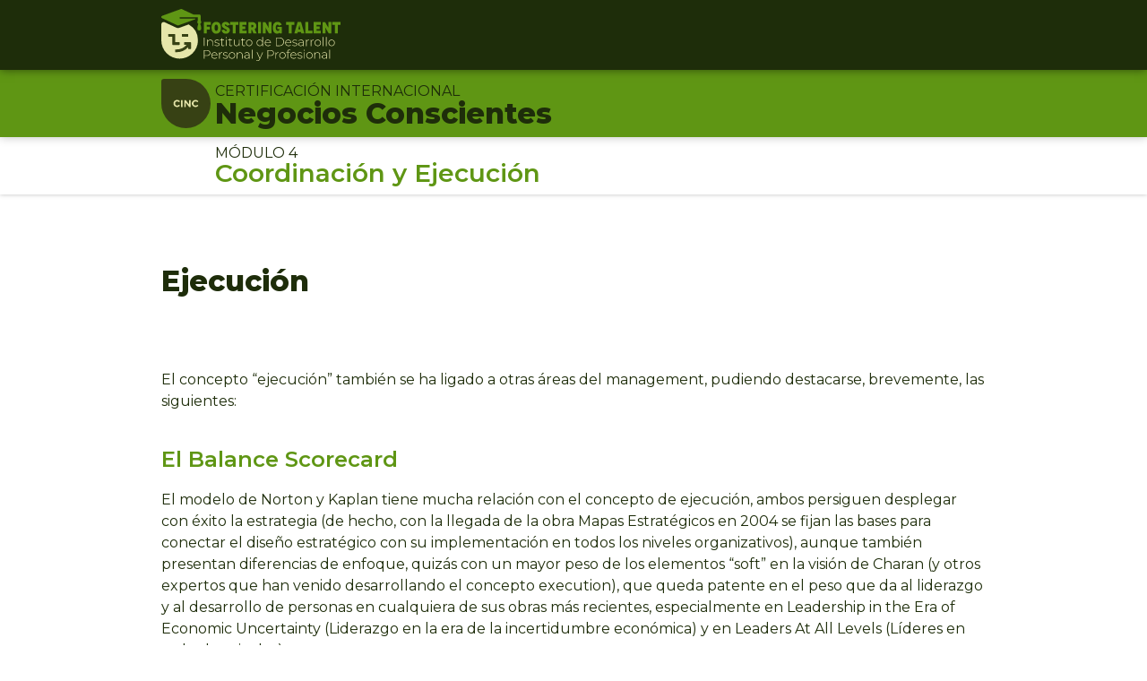

--- FILE ---
content_type: text/css
request_url: https://instituto.fosteringtalent.com/wp-content/uploads/elementor/css/post-7.css?ver=1704586397
body_size: 400
content:
.elementor-kit-7{--e-global-color-primary:#6EC1E4;--e-global-color-secondary:#54595F;--e-global-color-text:#7A7A7A;--e-global-color-accent:#61CE70;--e-global-color-576f0d1:#D2E1B9;--e-global-color-43ec156:#5F9614;--e-global-color-fb3897d:#1E2D0A;--e-global-color-539587d:#1B2530;--e-global-color-e41a3a9:#FFC600;--e-global-color-6b40b45:#FFFFFF;--e-global-color-597d78a:#460A1E;--e-global-color-dffddfd:#E61E64;--e-global-color-ac6dffc:#FABED2;--e-global-color-2e49ff7:#FF6400;--e-global-color-82995dc:#4B1E00;--e-global-color-a21f3ff:#FFD2B4;--e-global-color-4cf59eb:#00414B;--e-global-color-910a4c0:#CDE1E1;--e-global-color-2aaebb7:#FF6400;--e-global-color-2dc78f5:#1E2837;--e-global-color-bc12f34:#E8F4F4;--e-global-color-c27b674:#cce2e2;--e-global-color-8d96729:#E61E64;--e-global-color-306dfc8:#E61E64;--e-global-typography-primary-font-family:"Montserrat";--e-global-typography-primary-font-weight:600;--e-global-typography-secondary-font-family:"Montserrat";--e-global-typography-secondary-font-weight:400;--e-global-typography-text-font-family:"Montserrat";--e-global-typography-text-font-weight:400;--e-global-typography-accent-font-family:"Montserrat";--e-global-typography-accent-font-weight:500;}.elementor-kit-7 p{margin-bottom:28px;}body{overflow-x:inherit !important;}.elementor a, .elementor a:link, .elementor a:focus, .elementor a:active, .elementor a:hover{text-decoration:inherit !important;}.elementor a:link, .elementor .smooth-hover a:link, {transition:inherit;}.elementor-section.elementor-section-boxed > .elementor-container{max-width:960px;}.e-con{--container-max-width:960px;}.elementor-widget:not(:last-child){margin-block-end:0px;}.elementor-element{--widgets-spacing:0px 0px;}{}h1.entry-title{display:var(--page-title-display);}.elementor-kit-7 e-page-transition{background-color:#FFBC7D;}@media(max-width:1024px){.elementor-section.elementor-section-boxed > .elementor-container{max-width:1024px;}.e-con{--container-max-width:1024px;}}@media(max-width:767px){.elementor-section.elementor-section-boxed > .elementor-container{max-width:767px;}.e-con{--container-max-width:767px;}}

--- FILE ---
content_type: text/css
request_url: https://instituto.fosteringtalent.com/wp-content/uploads/elementor/css/post-4499.css?ver=1706459356
body_size: 1353
content:
.elementor-4499 .elementor-element.elementor-element-ee861fc > .elementor-container{max-width:920px;}.elementor-4499 .elementor-element.elementor-element-ee861fc.ob-is-breaking-bad > .elementor-container > .elementor-row, .elementor-4499 .elementor-element.elementor-element-ee861fc.ob-is-breaking-bad > .elementor-container{justify-content:flex-start !important;flex-direction:row;}.elementor-4499 .elementor-element.elementor-element-ee861fc.ob-is-breaking-bad.ob-bb-inner > .elementor-container > .elementor-row, .elementor-4499 .elementor-element.elementor-element-ee861fc.ob-is-breaking-bad.ob-bb-inner > .elementor-container{justify-content:flex-start !important;flex-direction:row;}.elementor-4499 .elementor-element.elementor-element-ee861fc.ob-is-breaking-bad.ob-is-glider > .elementor-container.swiper-container-vertical > .elementor-row, .elementor-4499 .elementor-element.elementor-element-ee861fc.ob-is-breaking-bad.ob-is-glider > .elementor-container.swiper-container-vertical{flex-direction:column;}.elementor-4499 .elementor-element.elementor-element-ee861fc.ob-is-breaking-bad.ob-is-glider.ob-bb-inner > .elementor-container.swiper-container-vertical > .elementor-row, .elementor-4499 .elementor-element.elementor-element-ee861fc.ob-is-breaking-bad.ob-is-glider.ob-bb-inner > .elementor-container.swiper-container-vertical{flex-direction:column;}.elementor-4499 .elementor-element.elementor-element-ee861fc.ob-is-breaking-bad.ob-bb-inner{width:100%;flex:unset;align-self:inherit;}.elementor-4499 .elementor-element.elementor-element-ee861fc:not(.elementor-motion-effects-element-type-background), .elementor-4499 .elementor-element.elementor-element-ee861fc > .elementor-motion-effects-container > .elementor-motion-effects-layer{background-color:var( --e-global-color-fb3897d );}.elementor-4499 .elementor-element.elementor-element-ee861fc{box-shadow:0px 0px 10px 0px rgba(0,0,0,0.5);transition:background 0.3s, border 0.3s, border-radius 0.3s, box-shadow 0.3s;margin-top:0px;margin-bottom:0px;padding:10px 20px 10px 20px;z-index:300;}.elementor-4499 .elementor-element.elementor-element-ee861fc > .elementor-background-overlay{transition:background 0.3s, border-radius 0.3s, opacity 0.3s;}.elementor-bc-flex-widget .elementor-4499 .elementor-element.elementor-element-894b771.elementor-column .elementor-widget-wrap{align-items:flex-start;}.elementor-4499 .elementor-element.elementor-element-894b771.elementor-column.elementor-element[data-element_type="column"] > .elementor-widget-wrap.elementor-element-populated{align-content:flex-start;align-items:flex-start;}.elementor-4499 .elementor-element.elementor-element-894b771.elementor-column > .elementor-widget-wrap{justify-content:flex-start;}.elementor-4499 .elementor-element.elementor-element-894b771 > .elementor-widget-wrap > .elementor-widget:not(.elementor-widget__width-auto):not(.elementor-widget__width-initial):not(:last-child):not(.elementor-absolute){margin-bottom:0px;}.elementor-4499 .elementor-element.elementor-element-894b771.elementor-column{align-self:inherit;cursor:default;}.elementor-4499 .elementor-element.elementor-element-894b771 > .elementor-element-populated{transition:background 0.3s, border 0.3s, border-radius 0.3s, box-shadow 0.3s;margin:0px 0px 0px 0px;--e-column-margin-right:0px;--e-column-margin-left:0px;padding:0px 0px 0px 0px;}.elementor-4499 .elementor-element.elementor-element-894b771 > .elementor-element-populated > .elementor-background-overlay{transition:background 0.3s, border-radius 0.3s, opacity 0.3s;}.elementor-4499 .elementor-element.elementor-element-e90b1ea{text-align:left;width:var( --container-widget-width, 200px );max-width:200px;--container-widget-width:200px;--container-widget-flex-grow:0;align-self:flex-start;}.elementor-4499 .elementor-element.elementor-element-e90b1ea > .elementor-widget-container{margin:0px 0px 0px 0px;padding:0px 0px 0px 0px;}.elementor-4499 .elementor-element.elementor-element-58fc373 > .elementor-container{max-width:920px;}.elementor-4499 .elementor-element.elementor-element-58fc373.ob-is-breaking-bad > .elementor-container > .elementor-row, .elementor-4499 .elementor-element.elementor-element-58fc373.ob-is-breaking-bad > .elementor-container{justify-content:flex-start !important;flex-direction:row;}.elementor-4499 .elementor-element.elementor-element-58fc373.ob-is-breaking-bad.ob-bb-inner > .elementor-container > .elementor-row, .elementor-4499 .elementor-element.elementor-element-58fc373.ob-is-breaking-bad.ob-bb-inner > .elementor-container{justify-content:flex-start !important;flex-direction:row;}.elementor-4499 .elementor-element.elementor-element-58fc373.ob-is-breaking-bad.ob-is-glider > .elementor-container.swiper-container-vertical > .elementor-row, .elementor-4499 .elementor-element.elementor-element-58fc373.ob-is-breaking-bad.ob-is-glider > .elementor-container.swiper-container-vertical{flex-direction:column;}.elementor-4499 .elementor-element.elementor-element-58fc373.ob-is-breaking-bad.ob-is-glider.ob-bb-inner > .elementor-container.swiper-container-vertical > .elementor-row, .elementor-4499 .elementor-element.elementor-element-58fc373.ob-is-breaking-bad.ob-is-glider.ob-bb-inner > .elementor-container.swiper-container-vertical{flex-direction:column;}.elementor-4499 .elementor-element.elementor-element-58fc373.ob-is-breaking-bad.ob-bb-inner{width:100%;flex:unset;align-self:inherit;}.elementor-4499 .elementor-element.elementor-element-58fc373:not(.elementor-motion-effects-element-type-background), .elementor-4499 .elementor-element.elementor-element-58fc373 > .elementor-motion-effects-container > .elementor-motion-effects-layer{background-color:var( --e-global-color-43ec156 );}.elementor-4499 .elementor-element.elementor-element-58fc373{box-shadow:0px 0px 10px 0px rgba(0, 0, 0, 0.25);transition:background 0.3s, border 0.3s, border-radius 0.3s, box-shadow 0.3s;margin-top:0px;margin-bottom:0px;padding:10px 20px 10px 20px;z-index:200;}.elementor-4499 .elementor-element.elementor-element-58fc373 > .elementor-background-overlay{transition:background 0.3s, border-radius 0.3s, opacity 0.3s;}.elementor-4499 .elementor-element.elementor-element-763de32 > .elementor-widget-wrap > .elementor-widget:not(.elementor-widget__width-auto):not(.elementor-widget__width-initial):not(:last-child):not(.elementor-absolute){margin-bottom:0px;}.elementor-4499 .elementor-element.elementor-element-763de32.elementor-column{align-self:inherit;cursor:default;}.elementor-4499 .elementor-element.elementor-element-763de32 > .elementor-element-populated{margin:0px 0px 0px 0px;--e-column-margin-right:0px;--e-column-margin-left:0px;padding:0px 0px 0px 0px;}.elementor-4499 .elementor-element.elementor-element-f3f6647 .elementor-icon-box-wrapper{text-align:left;}.elementor-4499 .elementor-element.elementor-element-f3f6647.elementor-view-stacked .elementor-icon{background-color:var( --e-global-color-fb3897d );}.elementor-4499 .elementor-element.elementor-element-f3f6647.elementor-view-framed .elementor-icon, .elementor-4499 .elementor-element.elementor-element-f3f6647.elementor-view-default .elementor-icon{fill:var( --e-global-color-fb3897d );color:var( --e-global-color-fb3897d );border-color:var( --e-global-color-fb3897d );}.elementor-4499 .elementor-element.elementor-element-f3f6647{--icon-box-icon-margin:5px;}.elementor-4499 .elementor-element.elementor-element-f3f6647 .elementor-icon{font-size:55px;}.elementor-4499 .elementor-element.elementor-element-f3f6647 .elementor-icon-box-img{overflow:hidden;}.elementor-4499 .elementor-element.elementor-element-f3f6647 .elementor-icon-box-title{margin-bottom:3px;color:var( --e-global-color-fb3897d );}.elementor-4499 .elementor-element.elementor-element-f3f6647 .elementor-icon-box-title, .elementor-4499 .elementor-element.elementor-element-f3f6647 .elementor-icon-box-title a{font-family:"Montserrat", Sans-serif;font-size:16px;font-weight:400;text-transform:uppercase;line-height:12px;}.elementor-4499 .elementor-element.elementor-element-f3f6647 .elementor-icon-box-description{color:var( --e-global-color-fb3897d );font-family:"Montserrat", Sans-serif;font-size:32px;font-weight:800;line-height:32px;}.elementor-4499 .elementor-element.elementor-element-567defc > .elementor-container{max-width:920px;}.elementor-4499 .elementor-element.elementor-element-567defc.ob-is-breaking-bad > .elementor-container > .elementor-row, .elementor-4499 .elementor-element.elementor-element-567defc.ob-is-breaking-bad > .elementor-container{justify-content:flex-start !important;flex-direction:row;}.elementor-4499 .elementor-element.elementor-element-567defc.ob-is-breaking-bad.ob-bb-inner > .elementor-container > .elementor-row, .elementor-4499 .elementor-element.elementor-element-567defc.ob-is-breaking-bad.ob-bb-inner > .elementor-container{justify-content:flex-start !important;flex-direction:row;}.elementor-4499 .elementor-element.elementor-element-567defc.ob-is-breaking-bad.ob-is-glider > .elementor-container.swiper-container-vertical > .elementor-row, .elementor-4499 .elementor-element.elementor-element-567defc.ob-is-breaking-bad.ob-is-glider > .elementor-container.swiper-container-vertical{flex-direction:column;}.elementor-4499 .elementor-element.elementor-element-567defc.ob-is-breaking-bad.ob-is-glider.ob-bb-inner > .elementor-container.swiper-container-vertical > .elementor-row, .elementor-4499 .elementor-element.elementor-element-567defc.ob-is-breaking-bad.ob-is-glider.ob-bb-inner > .elementor-container.swiper-container-vertical{flex-direction:column;}.elementor-4499 .elementor-element.elementor-element-567defc.ob-is-breaking-bad.ob-bb-inner{width:100%;flex:unset;align-self:inherit;}.elementor-4499 .elementor-element.elementor-element-567defc:not(.elementor-motion-effects-element-type-background), .elementor-4499 .elementor-element.elementor-element-567defc > .elementor-motion-effects-container > .elementor-motion-effects-layer{background-color:#FFFFFF;}.elementor-4499 .elementor-element.elementor-element-567defc{box-shadow:0px 0px 5px 0px rgba(0, 0, 0, 0.25);transition:background 0.3s, border 0.3s, border-radius 0.3s, box-shadow 0.3s;margin-top:0px;margin-bottom:0px;padding:10px 20px 10px 20px;z-index:100;}.elementor-4499 .elementor-element.elementor-element-567defc > .elementor-background-overlay{transition:background 0.3s, border-radius 0.3s, opacity 0.3s;}.elementor-4499 .elementor-element.elementor-element-2dcd41e > .elementor-widget-wrap > .elementor-widget:not(.elementor-widget__width-auto):not(.elementor-widget__width-initial):not(:last-child):not(.elementor-absolute){margin-bottom:0px;}.elementor-4499 .elementor-element.elementor-element-2dcd41e.elementor-column{align-self:inherit;cursor:default;}.elementor-4499 .elementor-element.elementor-element-2dcd41e > .elementor-element-populated{transition:background 0.3s, border 0.3s, border-radius 0.3s, box-shadow 0.3s;margin:0px 0px 0px 60px;--e-column-margin-right:0px;--e-column-margin-left:60px;padding:0px 0px 0px 0px;}.elementor-4499 .elementor-element.elementor-element-2dcd41e > .elementor-element-populated > .elementor-background-overlay{transition:background 0.3s, border-radius 0.3s, opacity 0.3s;}.elementor-4499 .elementor-element.elementor-element-f7e6003 .elementor-heading-title{color:var( --e-global-color-fb3897d );font-family:"Montserrat", Sans-serif;font-size:16px;font-weight:400;text-transform:uppercase;line-height:16px;}.elementor-4499 .elementor-element.elementor-element-f7e6003.ob-harakiri{writing-mode:inherit;}.elementor-4499 .elementor-element.elementor-element-f7e6003.ob-harakiri .elementor-heading-title{writing-mode:inherit;transform:rotate(0deg);}.elementor-4499 .elementor-element.elementor-element-f7e6003.ob-harakiri .elementor-widget-container > div{writing-mode:inherit;transform:rotate(0deg);}.elementor-4499 .elementor-element.elementor-element-f7e6003 .elementor-widget-container{text-indent:0px;mix-blend-mode:inherit;}.elementor-4499 .elementor-element.elementor-element-f7e6003 > .elementor-widget-container{margin:0px 0px 0px 0px;padding:0px 0px 0px 0px;}.elementor-4499 .elementor-element.elementor-element-dd1a580 .elementor-heading-title{color:var( --e-global-color-43ec156 );font-family:"Montserrat", Sans-serif;font-size:28px;font-weight:600;line-height:28px;}.elementor-4499 .elementor-element.elementor-element-dd1a580.ob-harakiri{writing-mode:inherit;}.elementor-4499 .elementor-element.elementor-element-dd1a580.ob-harakiri .elementor-heading-title{writing-mode:inherit;transform:rotate(0deg);}.elementor-4499 .elementor-element.elementor-element-dd1a580.ob-harakiri .elementor-widget-container > div{writing-mode:inherit;transform:rotate(0deg);}.elementor-4499 .elementor-element.elementor-element-dd1a580 .elementor-widget-container{text-indent:0px;mix-blend-mode:inherit;}.elementor-4499 .elementor-element.elementor-element-dd1a580 > .elementor-widget-container{margin:0px 0px 0px 0px;padding:0px 0px 0px 0px;}.elementor-4499 .elementor-element.elementor-element-d572c11 > .elementor-container{max-width:920px;}.elementor-4499 .elementor-element.elementor-element-d572c11.ob-is-breaking-bad > .elementor-container > .elementor-row, .elementor-4499 .elementor-element.elementor-element-d572c11.ob-is-breaking-bad > .elementor-container{justify-content:flex-start !important;flex-direction:row;}.elementor-4499 .elementor-element.elementor-element-d572c11.ob-is-breaking-bad.ob-bb-inner > .elementor-container > .elementor-row, .elementor-4499 .elementor-element.elementor-element-d572c11.ob-is-breaking-bad.ob-bb-inner > .elementor-container{justify-content:flex-start !important;flex-direction:row;}.elementor-4499 .elementor-element.elementor-element-d572c11.ob-is-breaking-bad.ob-is-glider > .elementor-container.swiper-container-vertical > .elementor-row, .elementor-4499 .elementor-element.elementor-element-d572c11.ob-is-breaking-bad.ob-is-glider > .elementor-container.swiper-container-vertical{flex-direction:column;}.elementor-4499 .elementor-element.elementor-element-d572c11.ob-is-breaking-bad.ob-is-glider.ob-bb-inner > .elementor-container.swiper-container-vertical > .elementor-row, .elementor-4499 .elementor-element.elementor-element-d572c11.ob-is-breaking-bad.ob-is-glider.ob-bb-inner > .elementor-container.swiper-container-vertical{flex-direction:column;}.elementor-4499 .elementor-element.elementor-element-d572c11.ob-is-breaking-bad.ob-bb-inner{width:100%;flex:unset;align-self:inherit;}.elementor-4499 .elementor-element.elementor-element-d572c11{transition:background 0.3s, border 0.3s, border-radius 0.3s, box-shadow 0.3s;margin-top:40px;margin-bottom:0px;padding:40px 20px 40px 20px;}.elementor-4499 .elementor-element.elementor-element-d572c11 > .elementor-background-overlay{transition:background 0.3s, border-radius 0.3s, opacity 0.3s;}.elementor-4499 .elementor-element.elementor-element-4add4c7 > .elementor-widget-wrap > .elementor-widget:not(.elementor-widget__width-auto):not(.elementor-widget__width-initial):not(:last-child):not(.elementor-absolute){margin-bottom:0px;}.elementor-4499 .elementor-element.elementor-element-4add4c7.elementor-column{align-self:inherit;cursor:default;}.elementor-4499 .elementor-element.elementor-element-4add4c7 > .elementor-element-populated{margin:0px 0px 0px 0px;--e-column-margin-right:0px;--e-column-margin-left:0px;padding:0px 0px 0px 0px;}.elementor-4499 .elementor-element.elementor-element-c699f0b .elementor-heading-title{color:var( --e-global-color-fb3897d );font-family:"Montserrat", Sans-serif;font-size:32px;font-weight:800;line-height:34px;}.elementor-4499 .elementor-element.elementor-element-c699f0b.ob-harakiri{writing-mode:inherit;}.elementor-4499 .elementor-element.elementor-element-c699f0b.ob-harakiri .elementor-heading-title{writing-mode:inherit;transform:rotate(0deg);}.elementor-4499 .elementor-element.elementor-element-c699f0b.ob-harakiri .elementor-widget-container > div{writing-mode:inherit;transform:rotate(0deg);}.elementor-4499 .elementor-element.elementor-element-c699f0b .elementor-widget-container{text-indent:0px;mix-blend-mode:inherit;}.elementor-4499 .elementor-element.elementor-element-c699f0b > .elementor-widget-container{margin:0px 0px 40px 0px;padding:0px 0px 0px 0px;}.elementor-4499 .elementor-element.elementor-element-0b9f07c > .elementor-widget-container{margin:0px 0px 40px 0px;padding:0px 0px 0px 0px;}.elementor-4499 .elementor-element.elementor-element-2a08c87{color:var( --e-global-color-fb3897d );}.elementor-4499 .elementor-element.elementor-element-2a08c87.ob-harakiri{writing-mode:inherit;}.elementor-4499 .elementor-element.elementor-element-2a08c87.ob-harakiri .elementor-heading-title{writing-mode:inherit;transform:rotate(0deg);}.elementor-4499 .elementor-element.elementor-element-2a08c87.ob-harakiri .elementor-widget-container > div{writing-mode:inherit;transform:rotate(0deg);}.elementor-4499 .elementor-element.elementor-element-2a08c87 .elementor-widget-container{text-indent:0px;mix-blend-mode:inherit;}.elementor-4499 .elementor-element.elementor-element-2a08c87 > .elementor-widget-container{margin:0px 0px 40px 0px;padding:0px 0px 0px 0px;}.elementor-4499 .elementor-element.elementor-element-a262f55 .elementor-heading-title{color:var( --e-global-color-43ec156 );font-family:"Montserrat", Sans-serif;font-size:24px;font-weight:600;line-height:26px;}.elementor-4499 .elementor-element.elementor-element-a262f55.ob-harakiri{writing-mode:inherit;}.elementor-4499 .elementor-element.elementor-element-a262f55.ob-harakiri .elementor-heading-title{writing-mode:inherit;transform:rotate(0deg);}.elementor-4499 .elementor-element.elementor-element-a262f55.ob-harakiri .elementor-widget-container > div{writing-mode:inherit;transform:rotate(0deg);}.elementor-4499 .elementor-element.elementor-element-a262f55 .elementor-widget-container{text-indent:0px;mix-blend-mode:inherit;}.elementor-4499 .elementor-element.elementor-element-a262f55 > .elementor-widget-container{margin:0px 0px 0px 0px;padding:0px 0px 20px 0px;}.elementor-4499 .elementor-element.elementor-element-a9af317{color:var( --e-global-color-fb3897d );}.elementor-4499 .elementor-element.elementor-element-a9af317.ob-harakiri{writing-mode:inherit;}.elementor-4499 .elementor-element.elementor-element-a9af317.ob-harakiri .elementor-heading-title{writing-mode:inherit;transform:rotate(0deg);}.elementor-4499 .elementor-element.elementor-element-a9af317.ob-harakiri .elementor-widget-container > div{writing-mode:inherit;transform:rotate(0deg);}.elementor-4499 .elementor-element.elementor-element-a9af317 .elementor-widget-container{text-indent:0px;mix-blend-mode:inherit;}.elementor-4499 .elementor-element.elementor-element-a9af317 > .elementor-widget-container{margin:0px 0px 40px 0px;padding:0px 0px 0px 0px;}.elementor-4499 .elementor-element.elementor-element-1f975d8 .elementor-heading-title{color:var( --e-global-color-43ec156 );font-family:"Montserrat", Sans-serif;font-size:24px;font-weight:600;line-height:26px;}.elementor-4499 .elementor-element.elementor-element-1f975d8.ob-harakiri{writing-mode:inherit;}.elementor-4499 .elementor-element.elementor-element-1f975d8.ob-harakiri .elementor-heading-title{writing-mode:inherit;transform:rotate(0deg);}.elementor-4499 .elementor-element.elementor-element-1f975d8.ob-harakiri .elementor-widget-container > div{writing-mode:inherit;transform:rotate(0deg);}.elementor-4499 .elementor-element.elementor-element-1f975d8 .elementor-widget-container{text-indent:0px;mix-blend-mode:inherit;}.elementor-4499 .elementor-element.elementor-element-1f975d8 > .elementor-widget-container{margin:0px 0px 0px 0px;padding:0px 0px 20px 0px;}.elementor-4499 .elementor-element.elementor-element-24c3926{color:var( --e-global-color-fb3897d );}.elementor-4499 .elementor-element.elementor-element-24c3926.ob-harakiri{writing-mode:inherit;}.elementor-4499 .elementor-element.elementor-element-24c3926.ob-harakiri .elementor-heading-title{writing-mode:inherit;transform:rotate(0deg);}.elementor-4499 .elementor-element.elementor-element-24c3926.ob-harakiri .elementor-widget-container > div{writing-mode:inherit;transform:rotate(0deg);}.elementor-4499 .elementor-element.elementor-element-24c3926 .elementor-widget-container{text-indent:0px;mix-blend-mode:inherit;}.elementor-4499 .elementor-element.elementor-element-24c3926 > .elementor-widget-container{margin:0px 0px 40px 0px;padding:0px 0px 0px 0px;}.elementor-4499 .elementor-element.elementor-element-fcf49b8 .elementor-heading-title{color:var( --e-global-color-43ec156 );font-family:"Montserrat", Sans-serif;font-size:24px;font-weight:600;line-height:26px;}.elementor-4499 .elementor-element.elementor-element-fcf49b8.ob-harakiri{writing-mode:inherit;}.elementor-4499 .elementor-element.elementor-element-fcf49b8.ob-harakiri .elementor-heading-title{writing-mode:inherit;transform:rotate(0deg);}.elementor-4499 .elementor-element.elementor-element-fcf49b8.ob-harakiri .elementor-widget-container > div{writing-mode:inherit;transform:rotate(0deg);}.elementor-4499 .elementor-element.elementor-element-fcf49b8 .elementor-widget-container{text-indent:0px;mix-blend-mode:inherit;}.elementor-4499 .elementor-element.elementor-element-fcf49b8 > .elementor-widget-container{margin:0px 0px 0px 0px;padding:0px 0px 20px 0px;}.elementor-4499 .elementor-element.elementor-element-0c24764{color:var( --e-global-color-fb3897d );}.elementor-4499 .elementor-element.elementor-element-0c24764.ob-harakiri{writing-mode:inherit;}.elementor-4499 .elementor-element.elementor-element-0c24764.ob-harakiri .elementor-heading-title{writing-mode:inherit;transform:rotate(0deg);}.elementor-4499 .elementor-element.elementor-element-0c24764.ob-harakiri .elementor-widget-container > div{writing-mode:inherit;transform:rotate(0deg);}.elementor-4499 .elementor-element.elementor-element-0c24764 .elementor-widget-container{text-indent:0px;mix-blend-mode:inherit;}.elementor-4499 .elementor-element.elementor-element-0c24764 > .elementor-widget-container{margin:0px 0px 40px 0px;padding:0px 0px 0px 0px;}html, body{overflow-x:auto;}body.elementor-page-4499{padding:0px 0px 0px 0px;}

--- FILE ---
content_type: image/svg+xml
request_url: https://instituto.fosteringtalent.com/wp-content/uploads/ft_asincronicas_marca_fondo_obscuro.svg
body_size: 4962
content:
<?xml version="1.0" encoding="UTF-8"?> <svg xmlns="http://www.w3.org/2000/svg" viewBox="0 0 380 110"><defs><style>.cls-1{fill:#e6e6aa;}.cls-2{fill:#374114;}.cls-3{fill:#5f9614;}</style></defs><g id="Layer_2" data-name="Layer 2"><g id="Marcas_Final" data-name="Marcas Final"><path class="cls-1" d="M90.26,60.41h1.31V78.32H90.26ZM108,66.32a5.65,5.65,0,0,1,1.46,4.2v7.8h-1.28v-7.7A4.75,4.75,0,0,0,107,67.19,4.29,4.29,0,0,0,103.8,66a4.94,4.94,0,0,0-3.73,1.41,5.25,5.25,0,0,0-1.36,3.79v7.11H97.43V65h1.23v2.9a5,5,0,0,1,2.07-2.2,6.37,6.37,0,0,1,3.25-.8A5.4,5.4,0,0,1,108,66.32ZM115,77.94a6.4,6.4,0,0,1-2.29-1.23l.59-1a6.84,6.84,0,0,0,2.12,1.15,8,8,0,0,0,2.71.46,5.27,5.27,0,0,0,3-.67,2.11,2.11,0,0,0,1-1.84,1.74,1.74,0,0,0-.53-1.33,3.35,3.35,0,0,0-1.3-.72q-.77-.22-2.13-.48a17.07,17.07,0,0,1-2.57-.62,4,4,0,0,1-1.67-1.07,2.91,2.91,0,0,1-.69-2,3.19,3.19,0,0,1,1.32-2.62,6,6,0,0,1,3.76-1,9.24,9.24,0,0,1,2.55.36,6.4,6.4,0,0,1,2,1l-.59,1a6.1,6.1,0,0,0-1.87-.89,7.57,7.57,0,0,0-2.16-.31,4.82,4.82,0,0,0-2.83.69,2.16,2.16,0,0,0-.95,1.82,1.8,1.8,0,0,0,.54,1.39,3.41,3.41,0,0,0,1.32.74,21.91,21.91,0,0,0,2.2.53,19.52,19.52,0,0,1,2.53.6,3.78,3.78,0,0,1,1.63,1,2.74,2.74,0,0,1,.67,2A3.11,3.11,0,0,1,122,77.43a6.61,6.61,0,0,1-3.9,1A9.79,9.79,0,0,1,115,77.94Zm18.62-.46a3.23,3.23,0,0,1-1.22.7,4.9,4.9,0,0,1-1.53.25,3.33,3.33,0,0,1-3.65-3.64V66.07h-2.46V65h2.46V62.05h1.29V65h4.26v1.11h-4.26v8.59a2.85,2.85,0,0,0,.63,2,2.42,2.42,0,0,0,1.86.67,3,3,0,0,0,2.08-.74Zm3.47-16.06a1,1,0,0,1-.31-.73,1,1,0,0,1,.31-.74,1,1,0,0,1,.75-.31,1,1,0,0,1,.74.3,1,1,0,0,1,.31.73,1,1,0,0,1-.31.74,1.06,1.06,0,0,1-1.49,0Zm.1,3.54h1.29V78.32h-1.29Zm13.36,12.52a3.23,3.23,0,0,1-1.22.7,4.9,4.9,0,0,1-1.53.25,3.32,3.32,0,0,1-3.64-3.64V66.07h-2.47V65h2.47V62.05h1.28V65h4.26v1.11h-4.26v8.59a2.85,2.85,0,0,0,.63,2,2.42,2.42,0,0,0,1.86.67,3,3,0,0,0,2.08-.74ZM165.9,65V78.32h-1.24V75.46a4.92,4.92,0,0,1-2,2.18,5.81,5.81,0,0,1-3.08.79,5.13,5.13,0,0,1-5.6-5.66V65h1.28v7.71a4.71,4.71,0,0,0,1.16,3.43,4.38,4.38,0,0,0,3.26,1.17,4.73,4.73,0,0,0,3.59-1.4,5.32,5.32,0,0,0,1.32-3.79V65ZM178,77.48a3.36,3.36,0,0,1-1.23.7,4.8,4.8,0,0,1-1.52.25,3.32,3.32,0,0,1-3.65-3.64V66.07h-2.47V65h2.47V62.05h1.28V65h4.27v1.11h-4.27v8.59a2.85,2.85,0,0,0,.63,2,2.42,2.42,0,0,0,1.86.67,3,3,0,0,0,2.09-.74Zm4.89.08a6.27,6.27,0,0,1-2.4-2.42,7.38,7.38,0,0,1,0-7,6.27,6.27,0,0,1,2.4-2.42,7.2,7.2,0,0,1,6.86,0,6.27,6.27,0,0,1,2.4,2.42,7.38,7.38,0,0,1,0,7,6.27,6.27,0,0,1-2.4,2.42,7.2,7.2,0,0,1-6.86,0Zm6.19-1a5.23,5.23,0,0,0,1.93-2,6.42,6.42,0,0,0,0-5.83,5.16,5.16,0,0,0-1.93-2,5.65,5.65,0,0,0-5.52,0,5.09,5.09,0,0,0-1.93,2,6.34,6.34,0,0,0,0,5.83,5.16,5.16,0,0,0,1.93,2,5.72,5.72,0,0,0,5.52,0Zm26.45-17.22v19h-1.26V75.18a5.69,5.69,0,0,1-2.23,2.4,6.37,6.37,0,0,1-3.27.85,6.68,6.68,0,0,1-3.39-.87A6.24,6.24,0,0,1,203,75.15a7.59,7.59,0,0,1,0-7,6,6,0,0,1,2.37-2.41,6.78,6.78,0,0,1,3.39-.86,6.16,6.16,0,0,1,3.23.85,6,6,0,0,1,2.25,2.35V59.34Zm-3.92,17.22a5.16,5.16,0,0,0,1.93-2,6.34,6.34,0,0,0,0-5.83,5.09,5.09,0,0,0-1.93-2,5.65,5.65,0,0,0-5.52,0,5.16,5.16,0,0,0-1.93,2,6.42,6.42,0,0,0,0,5.83,5.23,5.23,0,0,0,1.93,2,5.72,5.72,0,0,0,5.52,0ZM232.28,72H220.75a5.6,5.6,0,0,0,.79,2.78,5.08,5.08,0,0,0,2,1.88,6.12,6.12,0,0,0,2.86.66,6.05,6.05,0,0,0,2.43-.47,4.7,4.7,0,0,0,1.86-1.39l.75.84a5.67,5.67,0,0,1-2.2,1.61,7.12,7.12,0,0,1-2.86.57,7.2,7.2,0,0,1-3.57-.87,6.33,6.33,0,0,1-2.46-2.41,6.88,6.88,0,0,1-.88-3.51,7.31,7.31,0,0,1,.83-3.49,6.23,6.23,0,0,1,2.3-2.42,6.67,6.67,0,0,1,6.57,0,6.1,6.1,0,0,1,2.28,2.39,7.17,7.17,0,0,1,.84,3.48Zm-8.91-5.33a4.64,4.64,0,0,0-1.81,1.76,5.7,5.7,0,0,0-.79,2.57h10.28a5.37,5.37,0,0,0-.77-2.56,4.9,4.9,0,0,0-1.83-1.76,5,5,0,0,0-2.54-.64A5.12,5.12,0,0,0,223.37,66.62Zm20.11-6.21h7.12a10.41,10.41,0,0,1,5,1.15A8.45,8.45,0,0,1,259,64.75,9.42,9.42,0,0,1,259,74a8.5,8.5,0,0,1-3.38,3.18,10.41,10.41,0,0,1-5,1.15h-7.12Zm7,16.74a9.38,9.38,0,0,0,4.39-1,7.08,7.08,0,0,0,2.93-2.75,8.46,8.46,0,0,0,0-8.09,7.14,7.14,0,0,0-2.93-2.75,9.5,9.5,0,0,0-4.39-1h-5.71V77.15ZM275.62,72H264.09a5.6,5.6,0,0,0,.79,2.78,5.08,5.08,0,0,0,2,1.88,6.13,6.13,0,0,0,2.87.66,6,6,0,0,0,2.42-.47,4.81,4.81,0,0,0,1.87-1.39l.74.84a5.6,5.6,0,0,1-2.2,1.61,7.12,7.12,0,0,1-2.86.57,7.2,7.2,0,0,1-3.57-.87,6.4,6.4,0,0,1-2.46-2.41,6.88,6.88,0,0,1-.88-3.51,7.31,7.31,0,0,1,.83-3.49,6.23,6.23,0,0,1,2.3-2.42,6.67,6.67,0,0,1,6.57,0,6.1,6.1,0,0,1,2.28,2.39,7.17,7.17,0,0,1,.84,3.48Zm-8.91-5.33a4.64,4.64,0,0,0-1.81,1.76,5.7,5.7,0,0,0-.79,2.57h10.28a5.37,5.37,0,0,0-.77-2.56,4.9,4.9,0,0,0-1.83-1.76,5,5,0,0,0-2.54-.64A5.12,5.12,0,0,0,266.71,66.62Zm13.23,11.32a6.4,6.4,0,0,1-2.29-1.23l.59-1a7,7,0,0,0,2.12,1.15,8,8,0,0,0,2.71.46,5.31,5.31,0,0,0,3-.67,2.11,2.11,0,0,0,1-1.84,1.74,1.74,0,0,0-.53-1.33,3.38,3.38,0,0,0-1.29-.72c-.52-.15-1.23-.31-2.14-.48a17.07,17.07,0,0,1-2.57-.62,4.1,4.1,0,0,1-1.67-1.07,2.91,2.91,0,0,1-.69-2,3.19,3.19,0,0,1,1.32-2.62,6,6,0,0,1,3.77-1,9.22,9.22,0,0,1,2.54.36,6.57,6.57,0,0,1,2.06,1l-.6,1a6,6,0,0,0-1.87-.89A7.47,7.47,0,0,0,283.2,66a4.82,4.82,0,0,0-2.83.69,2.16,2.16,0,0,0-.95,1.82,1.8,1.8,0,0,0,.54,1.39,3.38,3.38,0,0,0,1.33.74,20.94,20.94,0,0,0,2.19.53,19.52,19.52,0,0,1,2.53.6,3.81,3.81,0,0,1,1.64,1,2.78,2.78,0,0,1,.66,2,3.13,3.13,0,0,1-1.38,2.66,6.67,6.67,0,0,1-3.91,1A9.79,9.79,0,0,1,279.94,77.94Zm20.32-11.81a4.89,4.89,0,0,1,1.34,3.72v8.47h-1.24V75.94a4.35,4.35,0,0,1-1.87,1.83,6.19,6.19,0,0,1-3,.66A5.46,5.46,0,0,1,292,77.38a3.62,3.62,0,0,1-.1-5.47,5.75,5.75,0,0,1,3.81-1h4.6V69.8a3.79,3.79,0,0,0-1-2.84,4.14,4.14,0,0,0-3-1,7.16,7.16,0,0,0-2.56.46,6.45,6.45,0,0,0-2.06,1.23l-.65-.92a7.13,7.13,0,0,1,2.42-1.4,8.87,8.87,0,0,1,2.95-.5A5.33,5.33,0,0,1,300.26,66.13Zm-1.71,10.48a4.66,4.66,0,0,0,1.76-2.23V71.87h-4.57a4.58,4.58,0,0,0-2.87.72,2.4,2.4,0,0,0-.88,2,2.46,2.46,0,0,0,1,2.06,4.45,4.45,0,0,0,2.75.76A5.06,5.06,0,0,0,298.55,76.61Zm11.5-11a6.09,6.09,0,0,1,3.18-.78v1.26l-.3,0a4.48,4.48,0,0,0-3.5,1.4,5.57,5.57,0,0,0-1.26,3.87v7h-1.28V65h1.23v2.92A4.66,4.66,0,0,1,310.05,65.64Zm9.89,0a6.13,6.13,0,0,1,3.19-.78v1.26l-.31,0a4.48,4.48,0,0,0-3.5,1.4,5.57,5.57,0,0,0-1.26,3.87v7h-1.28V65H318v2.92A4.66,4.66,0,0,1,319.94,65.64Zm8.41,11.92a6.34,6.34,0,0,1-2.4-2.42,7.46,7.46,0,0,1,0-7,6.34,6.34,0,0,1,2.4-2.42,7.2,7.2,0,0,1,6.86,0,6.37,6.37,0,0,1,2.41,2.42,7.46,7.46,0,0,1,0,7,6.37,6.37,0,0,1-2.41,2.42,7.2,7.2,0,0,1-6.86,0Zm6.2-1a5.2,5.2,0,0,0,1.92-2,6.34,6.34,0,0,0,0-5.83,5.13,5.13,0,0,0-1.92-2,5.67,5.67,0,0,0-5.53,0,5.13,5.13,0,0,0-1.92,2,6.34,6.34,0,0,0,0,5.83,5.2,5.2,0,0,0,1.92,2,5.74,5.74,0,0,0,5.53,0Zm7.92-17.22h1.29v19h-1.29Zm6.71,0h1.28v19h-1.28Zm8.51,18.22a6.34,6.34,0,0,1-2.4-2.42,7.46,7.46,0,0,1,0-7,6.34,6.34,0,0,1,2.4-2.42,6.84,6.84,0,0,1,3.44-.87,6.77,6.77,0,0,1,3.42.87A6.37,6.37,0,0,1,367,68.15a7.46,7.46,0,0,1,0,7,6.37,6.37,0,0,1-2.41,2.42,6.77,6.77,0,0,1-3.42.87A6.84,6.84,0,0,1,357.69,77.56Zm6.2-1a5.2,5.2,0,0,0,1.92-2,6.34,6.34,0,0,0,0-5.83,5.13,5.13,0,0,0-1.92-2,5.67,5.67,0,0,0-5.53,0,5.13,5.13,0,0,0-1.92,2,6.34,6.34,0,0,0,0,5.83,5.2,5.2,0,0,0,1.92,2,5.74,5.74,0,0,0,5.53,0ZM102,88.62A5.47,5.47,0,0,1,104,93.06,5.41,5.41,0,0,1,102,97.47a8.08,8.08,0,0,1-5.32,1.6H91.57v5.86H90.26V87h6.45A8.08,8.08,0,0,1,102,88.62Zm-.93,8a4.38,4.38,0,0,0,1.52-3.58,4.45,4.45,0,0,0-1.52-3.6,6.7,6.7,0,0,0-4.39-1.26H91.57v9.7h5.14A6.7,6.7,0,0,0,101.1,96.64ZM119,98.56H107.45a5.6,5.6,0,0,0,.79,2.78,5.08,5.08,0,0,0,2,1.88,6.12,6.12,0,0,0,2.86.66,6.05,6.05,0,0,0,2.43-.47,4.71,4.71,0,0,0,1.87-1.39l.74.84a5.6,5.6,0,0,1-2.2,1.61,7.12,7.12,0,0,1-2.86.57,7.2,7.2,0,0,1-3.57-.87,6.33,6.33,0,0,1-2.46-2.41,6.88,6.88,0,0,1-.88-3.51,7.31,7.31,0,0,1,.83-3.49,6.23,6.23,0,0,1,2.3-2.42,6.67,6.67,0,0,1,6.57,0,6.1,6.1,0,0,1,2.28,2.39A7.17,7.17,0,0,1,119,98.2Zm-8.91-5.33A4.64,4.64,0,0,0,108.26,95a5.7,5.7,0,0,0-.79,2.57h10.28A5.33,5.33,0,0,0,117,95a4.93,4.93,0,0,0-1.83-1.77,5,5,0,0,0-2.54-.64A5.12,5.12,0,0,0,110.07,93.23Zm15.85-1a6.09,6.09,0,0,1,3.18-.78v1.26l-.3,0a4.48,4.48,0,0,0-3.5,1.4A5.57,5.57,0,0,0,124,98v7h-1.28V91.58H124v2.91A4.66,4.66,0,0,1,125.92,92.25Zm6.94,12.3a6.25,6.25,0,0,1-2.29-1.23l.59-1a6.84,6.84,0,0,0,2.12,1.15,8,8,0,0,0,2.71.46,5.27,5.27,0,0,0,3-.67,2.09,2.09,0,0,0,1-1.84,1.74,1.74,0,0,0-.53-1.33,3.21,3.21,0,0,0-1.3-.71,19.58,19.58,0,0,0-2.13-.49,17.07,17.07,0,0,1-2.57-.62,3.94,3.94,0,0,1-1.67-1.07,2.89,2.89,0,0,1-.69-2.05,3.2,3.2,0,0,1,1.32-2.62,6,6,0,0,1,3.76-1,9.24,9.24,0,0,1,2.55.36,6.4,6.4,0,0,1,2.05,1l-.59,1a6.1,6.1,0,0,0-1.87-.89,7.57,7.57,0,0,0-2.16-.31,4.82,4.82,0,0,0-2.83.69,2.16,2.16,0,0,0-.95,1.82,1.8,1.8,0,0,0,.54,1.39,3.41,3.41,0,0,0,1.32.74,21.91,21.91,0,0,0,2.2.53,19.52,19.52,0,0,1,2.53.6,3.78,3.78,0,0,1,1.63,1,2.74,2.74,0,0,1,.67,2,3.11,3.11,0,0,1-1.39,2.66,6.61,6.61,0,0,1-3.9,1A9.79,9.79,0,0,1,132.86,104.55Zm13.55-.38a6.27,6.27,0,0,1-2.4-2.42,7.38,7.38,0,0,1,0-7,6.27,6.27,0,0,1,2.4-2.42,7.2,7.2,0,0,1,6.86,0,6.27,6.27,0,0,1,2.4,2.42,7.46,7.46,0,0,1,0,7,6.27,6.27,0,0,1-2.4,2.42,7.2,7.2,0,0,1-6.86,0Zm6.19-1a5.16,5.16,0,0,0,1.93-2,6.42,6.42,0,0,0,0-5.83,5.16,5.16,0,0,0-1.93-2,5.65,5.65,0,0,0-5.52,0,5.09,5.09,0,0,0-1.93,2,6.34,6.34,0,0,0,0,5.83,5.09,5.09,0,0,0,1.93,2,5.72,5.72,0,0,0,5.52,0Zm18.23-10.24a5.69,5.69,0,0,1,1.46,4.2v7.8H171v-7.7a4.71,4.71,0,0,0-1.15-3.43,4.25,4.25,0,0,0-3.19-1.18A4.94,4.94,0,0,0,162.94,94a5.21,5.21,0,0,0-1.36,3.79v7.11h-1.29V91.58h1.24v2.89a5.05,5.05,0,0,1,2.07-2.2,6.37,6.37,0,0,1,3.25-.8A5.42,5.42,0,0,1,170.83,92.93Zm14.87-.19A4.89,4.89,0,0,1,187,96.46v8.47h-1.23v-2.38a4.43,4.43,0,0,1-1.88,1.83,6.18,6.18,0,0,1-3,.66,5.49,5.49,0,0,1-3.54-1.05,3.64,3.64,0,0,1-.1-5.47,5.78,5.78,0,0,1,3.82-1h4.59V96.41a3.75,3.75,0,0,0-1-2.84,4.14,4.14,0,0,0-3-1,7.07,7.07,0,0,0-2.55.46,6.39,6.39,0,0,0-2.07,1.23l-.64-.92a7,7,0,0,1,2.41-1.4,8.89,8.89,0,0,1,3-.5A5.35,5.35,0,0,1,185.7,92.74ZM184,103.22a4.65,4.65,0,0,0,1.75-2.23v-2.5h-4.57a4.53,4.53,0,0,0-2.86.71,2.41,2.41,0,0,0-.89,2,2.46,2.46,0,0,0,1,2.06,4.41,4.41,0,0,0,2.75.76A5.09,5.09,0,0,0,184,103.22ZM192.1,86h1.29v19H192.1Zm23.61,5.63-6.88,15.17a6.06,6.06,0,0,1-1.79,2.51,4,4,0,0,1-2.4.74,4.76,4.76,0,0,1-1.74-.31,3.65,3.65,0,0,1-1.37-.89l.64-1a3.4,3.4,0,0,0,2.49,1,2.63,2.63,0,0,0,1.67-.53,4.77,4.77,0,0,0,1.29-1.85l.72-1.61-6-13.3h1.36l5.37,12,5.37-12Zm21.12-3a5.48,5.48,0,0,1,1.93,4.44,5.42,5.42,0,0,1-1.93,4.41,8.08,8.08,0,0,1-5.32,1.6h-5.14v5.86h-1.31V87h6.45A8.08,8.08,0,0,1,236.83,88.62Zm-.93,8a4.38,4.38,0,0,0,1.52-3.58,4.45,4.45,0,0,0-1.52-3.6,6.7,6.7,0,0,0-4.39-1.26h-5.14v9.7h5.14A6.7,6.7,0,0,0,235.9,96.64Zm9.38-4.39a6.16,6.16,0,0,1,3.19-.78v1.26l-.31,0a4.45,4.45,0,0,0-3.49,1.4A5.57,5.57,0,0,0,243.41,98v7h-1.29V91.58h1.24v2.91A4.64,4.64,0,0,1,245.28,92.25Zm8.18,11.92a6.34,6.34,0,0,1-2.4-2.42,7.46,7.46,0,0,1,0-7,6.34,6.34,0,0,1,2.4-2.42,7.2,7.2,0,0,1,6.86,0,6.37,6.37,0,0,1,2.41,2.42,7.46,7.46,0,0,1,0,7,6.37,6.37,0,0,1-2.41,2.42,7.2,7.2,0,0,1-6.86,0Zm6.2-1a5.13,5.13,0,0,0,1.92-2,6.34,6.34,0,0,0,0-5.83,5.13,5.13,0,0,0-1.92-2,5.67,5.67,0,0,0-5.53,0,5.13,5.13,0,0,0-1.92,2,6.34,6.34,0,0,0,0,5.83,5.13,5.13,0,0,0,1.92,2,5.74,5.74,0,0,0,5.53,0Zm9.21-13.54v2h4.29v1.1h-4.27v12.25h-1.28V92.68h-2.47v-1.1h2.47v-2a3.41,3.41,0,0,1,3.72-3.69,5.14,5.14,0,0,1,1.48.22,3,3,0,0,1,1.17.65l-.51,1a3,3,0,0,0-2.09-.75C269.71,86.94,268.87,87.84,268.87,89.63Zm17.78,8.93H275.11a5.51,5.51,0,0,0,.8,2.78,5.05,5.05,0,0,0,2,1.88,6.55,6.55,0,0,0,5.3.19,4.75,4.75,0,0,0,1.86-1.39l.74.84a5.63,5.63,0,0,1-2.19,1.61,7.65,7.65,0,0,1-6.44-.3,6.37,6.37,0,0,1-2.45-2.41,6.88,6.88,0,0,1-.89-3.51,7.21,7.21,0,0,1,.84-3.49,6.09,6.09,0,0,1,2.3-2.42,6.65,6.65,0,0,1,6.56,0,6.13,6.13,0,0,1,2.29,2.39,7.27,7.27,0,0,1,.83,3.48Zm-8.92-5.33A4.7,4.7,0,0,0,275.92,95a5.69,5.69,0,0,0-.78,2.57h10.27a5.33,5.33,0,0,0-.77-2.55,5,5,0,0,0-1.82-1.77,5.06,5.06,0,0,0-2.55-.64A5.12,5.12,0,0,0,277.73,93.23Zm13,11.32a6.25,6.25,0,0,1-2.29-1.23l.59-1a7,7,0,0,0,2.12,1.15,8,8,0,0,0,2.71.46,5.29,5.29,0,0,0,3-.67,2.11,2.11,0,0,0,1-1.84,1.73,1.73,0,0,0-.52-1.33,3.35,3.35,0,0,0-1.3-.71,20.44,20.44,0,0,0-2.14-.49,16.9,16.9,0,0,1-2.56-.62,3.88,3.88,0,0,1-1.67-1.07,2.85,2.85,0,0,1-.7-2.05,3.19,3.19,0,0,1,1.33-2.62,6,6,0,0,1,3.76-1,9.17,9.17,0,0,1,2.54.36,6.46,6.46,0,0,1,2.06,1l-.59,1a6.16,6.16,0,0,0-1.88-.89A7.47,7.47,0,0,0,294,92.6a4.77,4.77,0,0,0-2.82.69,2.13,2.13,0,0,0-.95,1.82,1.8,1.8,0,0,0,.54,1.39,3.41,3.41,0,0,0,1.32.74,20.61,20.61,0,0,0,2.2.53,20.37,20.37,0,0,1,2.53.6,3.84,3.84,0,0,1,1.63,1,2.78,2.78,0,0,1,.67,2,3.14,3.14,0,0,1-1.39,2.66,6.67,6.67,0,0,1-3.91,1A9.83,9.83,0,0,1,290.73,104.55ZM302.37,88a1,1,0,0,1-.31-.73,1,1,0,0,1,.31-.74,1,1,0,0,1,.74-.31,1,1,0,0,1,.75.3,1,1,0,0,1,.31.73,1.06,1.06,0,0,1-1.06,1A1,1,0,0,1,302.37,88Zm.1,3.55h1.29v13.35h-1.29Zm8.29,12.59a6.27,6.27,0,0,1-2.4-2.42,7.38,7.38,0,0,1,0-7,6.27,6.27,0,0,1,2.4-2.42,7.2,7.2,0,0,1,6.86,0,6.27,6.27,0,0,1,2.4,2.42,7.46,7.46,0,0,1,0,7,6.27,6.27,0,0,1-2.4,2.42,7.2,7.2,0,0,1-6.86,0Zm6.19-1a5.23,5.23,0,0,0,1.93-2,6.42,6.42,0,0,0,0-5.83,5.23,5.23,0,0,0-1.93-2,5.65,5.65,0,0,0-5.52,0,5.09,5.09,0,0,0-1.93,2,6.34,6.34,0,0,0,0,5.83,5.09,5.09,0,0,0,1.93,2,5.72,5.72,0,0,0,5.52,0Zm18.23-10.24a5.69,5.69,0,0,1,1.46,4.2v7.8h-1.28v-7.7a4.71,4.71,0,0,0-1.15-3.43A4.26,4.26,0,0,0,331,92.62,4.94,4.94,0,0,0,327.29,94a5.21,5.21,0,0,0-1.36,3.79v7.11h-1.29V91.58h1.24v2.89a5.09,5.09,0,0,1,2.06-2.2,6.39,6.39,0,0,1,3.25-.8A5.43,5.43,0,0,1,335.18,92.93Zm14.87-.19a4.89,4.89,0,0,1,1.34,3.72v8.47h-1.24v-2.38a4.35,4.35,0,0,1-1.87,1.83,6.19,6.19,0,0,1-3,.66,5.46,5.46,0,0,1-3.53-1.05,3.62,3.62,0,0,1-.1-5.47,5.77,5.77,0,0,1,3.81-1h4.6V96.41a3.75,3.75,0,0,0-1-2.84,4.14,4.14,0,0,0-3-1,7.16,7.16,0,0,0-2.56.46,6.45,6.45,0,0,0-2.06,1.23l-.65-.92a7.13,7.13,0,0,1,2.42-1.4,8.87,8.87,0,0,1,3-.5A5.36,5.36,0,0,1,350.05,92.74Zm-1.71,10.48A4.61,4.61,0,0,0,350.1,101v-2.5h-4.57a4.53,4.53,0,0,0-2.86.71,2.38,2.38,0,0,0-.89,2,2.44,2.44,0,0,0,1,2.06,4.4,4.4,0,0,0,2.74.76A5.06,5.06,0,0,0,348.34,103.22ZM356.45,86h1.28v19h-1.28Z"></path><path class="cls-1" d="M58,32.67l-19.5,7.06a9.16,9.16,0,0,1-6.93-.3L6.16,27.65H5.47A5.46,5.46,0,0,0,0,33.09v33.2a38.74,38.74,0,0,0,38.85,38.64h0A38.74,38.74,0,0,0,77.69,66.29h0A38.57,38.57,0,0,0,58,32.67Z"></path><path class="cls-2" d="M49.39,70.18H62a1,1,0,0,1,1,1V83.72a1,1,0,0,1-1,1h-3.9a1,1,0,0,1-1-1V80.93a.15.15,0,0,0-.27-.1A33.25,33.25,0,0,1,32.66,91.32H30.22a1,1,0,0,1-1-1V86.49a1,1,0,0,1,1-1h2.44a27.44,27.44,0,0,0,20.6-9.29.16.16,0,0,0-.12-.27H49.39a1,1,0,0,1-1-1V71.14A1,1,0,0,1,49.39,70.18Zm7-17.35H44.48a.85.85,0,0,0-.84.85v4.09a.85.85,0,0,0,.84.85H56.34a.84.84,0,0,0,.84-.85V53.68A.84.84,0,0,0,56.34,52.83ZM29.26,69.71V53.79a1,1,0,0,0-1-1H15.66a1,1,0,0,0-1,1v3.87a1,1,0,0,0,1,1H23a.48.48,0,0,1,.48.48V75a1,1,0,0,0,1,1H37.89a1,1,0,0,0,1-1V71.14a1,1,0,0,0-1-1H29.74A.48.48,0,0,1,29.26,69.71Z"></path><path class="cls-3" d="M96.48,33.59v4h6.39v5.77H96.48v8.36H90.26V27.64H105v6Zm10,6.15c0-4,.9-7.11,2.66-9.28a9,9,0,0,1,7.33-3.23,10.06,10.06,0,0,1,4.14.82,8.47,8.47,0,0,1,3.11,2.41,11,11,0,0,1,2,3.92,19.21,19.21,0,0,1,.69,5.36c0,4-.86,7.12-2.62,9.28a8.82,8.82,0,0,1-7.29,3.2,10.41,10.41,0,0,1-4.15-.79A8.45,8.45,0,0,1,109.23,49a11,11,0,0,1-2-3.92,19.21,19.21,0,0,1-.69-5.36Zm6.43,0a10.68,10.68,0,0,0,.86,4.95,3.15,3.15,0,0,0,5.46,0,10.66,10.66,0,0,0,.87-4.95,10.61,10.61,0,0,0-.87-5,3.13,3.13,0,0,0-5.46,0,10.68,10.68,0,0,0-.86,5Zm26.6-4.37-.13.24A4.5,4.5,0,0,0,138,33.52a2.93,2.93,0,0,0-1.76-.69,1.87,1.87,0,0,0-1.25.35,1.09,1.09,0,0,0-.41.86q0,.72,1.14,1.44c.76.48,1.9,1.2,3.45,2,.7.38,1.42.76,2.15,1.2a11,11,0,0,1,2,1.55,7.81,7.81,0,0,1,1.45,2,5.67,5.67,0,0,1,.59,2.61,6.74,6.74,0,0,1-.63,2.89A7.57,7.57,0,0,1,143,50.16a7,7,0,0,1-2.63,1.55,9.82,9.82,0,0,1-3.35.58,10.64,10.64,0,0,1-3.59-.58,7.6,7.6,0,0,1-2.7-1.59,8.56,8.56,0,0,1-1.86-2.37,12.86,12.86,0,0,1-1.14-2.85l5.84-1.58a5.27,5.27,0,0,0,.48,1.27,4.24,4.24,0,0,0,.79,1.07,3.6,3.6,0,0,0,1,.72,3,3,0,0,0,1.25.27,2.28,2.28,0,0,0,1.34-.37,1.19,1.19,0,0,0,.52-1,1.46,1.46,0,0,0-.31-.92,3.31,3.31,0,0,0-.9-.76,11.81,11.81,0,0,0-1.35-.72,17.14,17.14,0,0,1-1.72-.9c-.87-.51-1.7-1.06-2.46-1.58a10.5,10.5,0,0,1-2-1.68,8.08,8.08,0,0,1-1.34-2.07,6.31,6.31,0,0,1-.52-2.68,5.76,5.76,0,0,1,.52-2.33,6.54,6.54,0,0,1,1.55-2.17A8.55,8.55,0,0,1,133,27.81a9.18,9.18,0,0,1,3.49-.61,8.67,8.67,0,0,1,3,.51,9.11,9.11,0,0,1,2.53,1.38,9.4,9.4,0,0,1,2,2.06,9,9,0,0,1,1.24,2.65Zm24-7.7v6h-5.67V51.71h-6.22V33.59H146v-6Zm17.24,18.12v6h-15.1V27.64h14.89v6h-8.67v3.23h6.46v5.6h-6.46v3.34Zm14.79,6-3.35-7.6h-1.39v7.6h-6.22v-24h8.5a9,9,0,0,1,3.39.62,8.27,8.27,0,0,1,2.7,1.68A7.92,7.92,0,0,1,201,32.59a8.48,8.48,0,0,1,.65,3.44,7.74,7.74,0,0,1-1,4.09,7.62,7.62,0,0,1-2.7,2.68l4.6,8.91Zm-4.74-13.2h2.46a1.72,1.72,0,0,0,1.52-.76,3.22,3.22,0,0,0,0-3.51,1.67,1.67,0,0,0-1.49-.75h-2.49ZM205,51.71V27.64h6.22V51.71Zm28.64-24.07,0,24.14h-5.39l-3.63-6.36c-.38-.66-.76-1.35-1.18-2l-1.14-1.93c-.34-.58-.62-1.06-.86-1.44l-.35-.59h-.07l.07.62c0,.42.07,1,.11,1.83s.07,1.71.1,2.81.07,2.31.07,3.65v3.44h-6.12v-24h5.39l4.05,7,1,1.65c.35.59.69,1.14,1,1.65s.56,1,.76,1.31l.31.52h.07l0-.66c0-.41-.07-1-.11-1.75s-.06-1.65-.1-2.72,0-2.23,0-3.5V27.64Zm17,22.28-.07.17a5.17,5.17,0,0,1-1.8,1.44,6.15,6.15,0,0,1-2.83.66A9.79,9.79,0,0,1,242,51.4,8.27,8.27,0,0,1,239,49a11,11,0,0,1-1.93-3.88,19.27,19.27,0,0,1-.66-5.36c0-4,.9-7.12,2.66-9.28a8.93,8.93,0,0,1,7.33-3.24,9.36,9.36,0,0,1,5.53,1.62,9.82,9.82,0,0,1,3.45,4.74l-6,1.62a3,3,0,0,0-3-2.06,2.87,2.87,0,0,0-2.7,1.58,10.55,10.55,0,0,0-.9,5,8.83,8.83,0,0,0,1.11,4.88A3.51,3.51,0,0,0,247,46.24a3.14,3.14,0,0,0,2.45-.89A5.46,5.46,0,0,0,250.59,43V42.8h-4.32v-5h9.51V51.71h-5.12V49.92ZM282,27.64v6h-5.67V51.71h-6.22V33.59h-5.6v-6Zm14.27,20.94h-7l-.76,3.13h-6.46l7-24.07h7.33l7,24.07h-6.46Zm-1.42-5.74-1.21-5.19c-.27-1.24-.52-2.2-.62-2.89a3.56,3.56,0,0,0-.21-1h-.07a5.71,5.71,0,0,0-.24,1c-.14.69-.34,1.65-.65,2.89l-1.25,5.19Zm25.68,2.92v6H305.46V27.64h6.22V45.76Zm17.65,0v6h-15.1V27.64H338v6h-8.68v3.23h6.46v5.6h-6.46v3.34Zm22.15-18.12,0,24.14H355l-3.63-6.36c-.38-.66-.76-1.35-1.18-2L349,41.46c-.34-.58-.62-1.06-.86-1.44l-.35-.59h-.06l.06.62c0,.42.07,1,.11,1.83s.07,1.71.1,2.81.07,2.31.07,3.65v3.44H342v-24h5.4l4,7,1,1.65c.35.59.69,1.14,1,1.65s.56,1,.76,1.31l.31.52h.07l0-.66c0-.41-.07-1-.11-1.75s-.06-1.65-.1-2.72,0-2.23,0-3.5V27.64Zm19.63,0v6h-5.67V51.71h-6.22V33.59h-5.6v-6Zm-295.2,0a4.19,4.19,0,0,0-1.35-3.09v-10a2.91,2.91,0,0,0-2.92-2.9H68L43.44.25a2.67,2.67,0,0,0-2-.09L1.75,14.51a2.65,2.65,0,0,0-.21,4.9L34.25,34.58a2.67,2.67,0,0,0,2,.09L71.7,21.85a.79.79,0,0,0-.27-1.54H40.3a1.45,1.45,0,1,1,0-2.89H77.64V24.5a4.2,4.2,0,0,0,.91,6.87,34.48,34.48,0,0,0-2.3,10,4.27,4.27,0,0,0,8.54,0,34.74,34.74,0,0,0-2.29-10A4.25,4.25,0,0,0,84.8,27.63Z"></path></g></g></svg> 